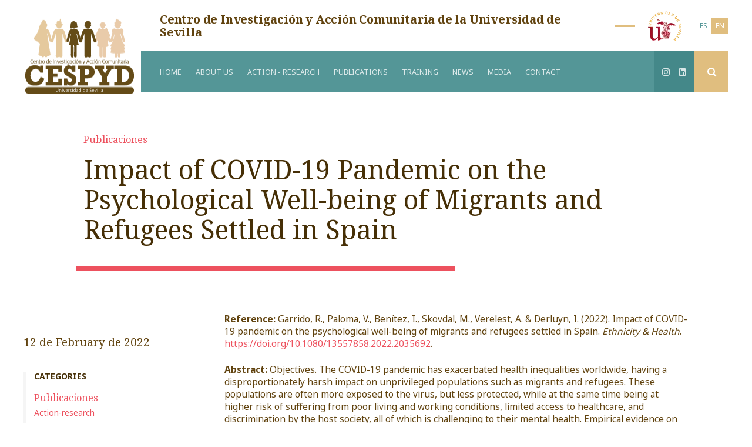

--- FILE ---
content_type: text/css; charset=utf-8
request_url: https://mls3wqhtcerm.i.optimole.com/cb:mUrp.55a01/f:css/q:mauto/m:1/https://cespyd.es/a/wp-content/themes/cespyd/css/main.css
body_size: 7651
content:
.cf,.grid-1200,.searchandfilter div>ul>li>ul{*zoom:1}.cf:before,.cf:after,.grid-1200:before,.grid-1200:after,.searchandfilter div>ul>li>ul:before,.searchandfilter div>ul>li>ul:after{display:table;content:"";line-height:0}.cf:after,.grid-1200:after,.searchandfilter div>ul>li>ul:after{clear:both}figure{margin:0;padding:0}.htext{position:absolute;font:0/0 a!important;color:transparent!important;text-shadow:none;background-color:transparent!important;border:0}::-moz-selection{background:#ed515e;color:#fff;text-shadow:none}::selection{background:#ed515e;color:#fff;text-shadow:none}::-moz-selection{background:#ed515e;color:#fff;text-shadow:none}::-webkit-input-placeholder{color:#61430f}:-moz-placeholder{color:#61430f}::-moz-placeholder{color:#61430f}:-ms-input-placeholder{color:#61430f}#nav .search-field::-webkit-input-placeholder{color:#fff}#nav .search-field:-moz-placeholder{color:#fff}#nav .search-field::-moz-placeholder{color:#fff}#nav .search-field:-ms-input-placeholder{color:#fff}body{font-size:13px;max-width:100vw;background:#fff;color:#61430f}body,ul.nav a,label,input{font-family:"Noto Sans",sans-serif;font-weight:400}h1,h2,h3{font-family:"Noto Serif",serif;font-weight:400;color:#462f06;margin:0}article h4,article h5{color:#462f06}p{font-weight:400;font-size:1.1em;color:#61430f;line-height:1.4em;margin:0}p b,p strong,p h1,p h2,p h3,p h4,p h5{font-weight:600}p a{display:inline-block}a{text-decoration:none;color:#ed515e;-webkit-transition:all .4s ease-in-out;transition:all .4s ease-in-out}.clean>ul,.clean>ul>li,ul.clean,ul.clean>li{list-style:none;padding:0;margin:0}footer#footer{font-size:.8em;padding:2em;text-align:center;margin-top:4em}.grid-1200,.grid-100{margin:0 auto;width:98%;padding:0 1%}.grid-1200{max-width:1200px}.onerow{padding:0 10px}.col1,.col2,.col3,.col4,.col5,.col6,.col7,.col8,.col9,.col10,.col11{float:left;margin:0 6%0 0}.last{margin-right:0!important}.col3{width:22.5%}.col4{width:31%}.col6{width:47%}.col9{width:71.5%}.col8.last{width:63%}.offcol1{margin-left:8.5%}.offcol3{margin-left:28.5%}.col7.last{width:52.5%}.col9.last{width:71.5%}@media all and (min-width:60em){.grid-1200,.grid-100{padding:0 2%}.grid-1200{width:96%}body{font-size:14px}#miembros .miembro{width:50%}}@media (max-width:768px) and (orientation:portrait){.onerow{margin:0 0 10px}.col1,.col2,.col3,.col4,.col5,.col6,.col7,.col8,.col9,.col10,.col11,.col1.last,.col2.last,.col3.last,.col4.last,.col5.last,.col6.last,.col7.last,.col8.last,.col9.last,.col10.last,.col11.last{float:none;width:100%}.offcol1,.offcol2,.offcol3,.offcol4,.offcol5,.offcol6,.offcol7,.offcol8,.offcol9,.offcol10,.offcol11{margin-left:0}.grid-1000,.grid-1200,.grid-100{margin:0 auto;padding:0}.grid-1000,.grid-1200{width:90%}#wrapper{overflow-x:hidden;overflow-y:visible}}@font-face{font-family:"FontAwesome";src:url(../fonts/fontawesome-webfont.eot?v=4.7.0);src:url(../fonts/fontawesome-webfont.eot?#iefix&v=4.7.0)format("embedded-opentype"),url(../fonts/fontawesome-webfont.woff2?v=4.7.0)format("woff2"),url(../fonts/fontawesome-webfont.woff?v=4.7.0)format("woff"),url(../fonts/fontawesome-webfont.ttf?v=4.7.0)format("truetype"),url(https://mls3wqhtcerm.i.optimole.com/mls3wqhtcerm-cespyd-main/w:auto/h:auto/q:auto/https://cespyd.es/a/wp-content/themes/cespyd/fonts/fontawesome-webfont.svg?v=4.7.0#fontawesomeregular)format("svg");font-weight:400;font-style:normal}.fa{display:inline-block;font:14px/1 FontAwesome;font-size:inherit;text-rendering:auto;-webkit-font-smoothing:antialiased;-moz-osx-font-smoothing:grayscale}.fa-envelope:before{content:""}.fa-close:before{content:""}.fa-tt:before{content:""}.fa-fb:before{content:""}.fa-play:before{content:""}.fa-angle-left:before{content:""}.fa-angle-right:before{content:""}.fa-angle-up:before{content:""}.fa-angle-down:before{content:""}.fa-search:before{content:""}@media only screen and (min-width:33.75em){a:hover{color:#e0be7f}}.title_container.img_bg{background-repeat:no-repeat;background-size:cover}.title_container.img_bg .tit-section{color:#fff}svg{display:block}.no-svg svg{display:none}.mask{position:absolute;z-index:5;width:100%;left:0;right:0}.mask svg{width:100%;height:auto}.no-svg .detalle{background-size:100%}.cerrar{position:absolute;right:32px;top:32px;width:32px;height:32px;opacity:.3}@media only screen and (min-width:33.75em){.cerrar:hover{opacity:1}}.cerrar:before,.cerrar:after{position:absolute;left:15px;content:" ";height:33px;width:2px;background-color:#333}.cerrar:before{-webkit-transform:rotate(45deg);transform:rotate(45deg)}.cerrar:after{-webkit-transform:rotate(-45deg);transform:rotate(-45deg)}.cerrar i{display:none}.nav-is-open #nav{-moz-opacity:1!important;-webkit-opacity:1!important;opacity:1!important;z-index:10000;min-height:100vh;height:100%;top:0;overflow:auto}body.nav-is-open,body.modal-is-open{overflow:hidden}#header-site{position:relative;z-index:8000}#nav-btn{position:fixed;z-index:9000;right:10px;top:8px;height:50px;width:50px;background:rgba(255,255,255,.95)}#nav-btn.is-clicked{color:#fff;background:0 0}#nav-btn .nav-icon{display:inline-block;position:absolute;left:50%;top:50%;bottom:auto;right:auto;-webkit-transform:translateX(-50%) translateY(-50%);transform:translateX(-50%) translateY(-50%);width:20px;height:2px;background-color:#ed515e}#nav-btn.is-clicked .nav-icon{background-color:#fff}#nav-btn .nav-icon::before,#nav-btn .nav-icon:after{content:"";width:100%;height:100%;position:absolute;background-color:inherit;left:0}#nav-btn .nav-icon::before{bottom:5px}#nav-btn .nav-icon::after{top:5px}#nav-btn.is-clicked .nav-icon{background-color:transparent!important}#nav-btn.is-clicked .nav-icon::before,#nav-btn.is-clicked .nav-icon::after{background-color:#fff}#nav-btn.is-clicked .nav-icon::before{bottom:0;-webkit-transform:rotate(45deg);transform:rotate(45deg)}#nav-btn.is-clicked .nav-icon::after{top:0;-webkit-transform:rotate(-45deg);transform:rotate(-45deg)}.loaded_page .nav-is-open #nav{display:block!important}#header-site .logo-header h1 span,#header-site .logo-header h2 span{display:none}@media only screen and (max-width:1199px){#nav{-webkit-transition:all .2s ease-in-out;transition:all .2s ease-in-out;-moz-opacity:0;-webkit-opacity:0;opacity:0;z-index:-2;position:fixed;top:-50%;left:0;right:0;width:100%;background:#ed515e;bottom:0;text-align:center;height:1px;overflow:hidden}#nav .nav{position:absolute;left:50%;top:50%;-webkit-transform:translate(-50%,-50%);transform:translate(-50%,-50%);font-size:1.6em}#nav .nav li{margin:1em 0}#nav .nav li a{text-transform:uppercase;color:#fff}#nav .nav a.social{margin:0 .5em 1em;display:inline-block;font-size:1.2em}#nav .nav li.logo{display:none}form.search-form{position:relative}form.search-form input{border:solid 2px #fff;padding:.3em;color:#fff;background:0 0}form.search-form button.search-submit{position:absolute;top:.3em;right:.3em;color:#fff;border:0;background:0 0}}#header-site .logo-header{float:left;width:167px;margin-top:1em;margin-bottom:1em;text-align:center}#header-site .logo-header h1,#header-site .logo-header h2,#header-site .top-area .tit{font-weight:700;letter-spacing:-.01em;color:#61430f;font-size:.78em;margin:0}#header-site .top-area .tit{font-size:1.5em;width:75%;margin:0}#header-site .right{margin-left:200px}#header-site .lang-nav ul{list-style:none;margin:0;padding:0}#header-site .lang-nav li{float:left;display:inline-block;text-transform:uppercase;font-size:.85em}#header-site .lang-nav a{color:#549697;padding:.6em;display:block}#header-site .lang-nav a:hover{color:#e0be7f}#header-site .lang-nav li.current-lang a{color:#fff;background:#e0be7f}#header-site .lang-nav{right:70px;position:absolute;top:1.4em}#header-site .top-area .tit{position:absolute;top:50%;-webkit-transform:translateY(-50%);transform:translateY(-50%)}@media only screen and (max-width:33.75em){#header-site .top-area .tit{display:none!important}#header-site .logo-header{margin-top:4em;margin-bottom:1em;width:100%}#header-site .logo-header img{width:auto;height:80px}#header-site .logo-header h1,#header-site .logo-header h2{font-size:1.2em;margin:.5em 8%}.archive.default header.page-header{margin-bottom:.5em!important}.archive .nav-cat{margin-top:0!important}#portada{height:calc(100vh - 220px - 15em)!important;padding-bottom:8em!important;min-height:240px}#slider-home-text h2{margin:0 0 1.5em!important}#slider-home-text h2:after{bottom:-1.2em!important;left:0!important}#portada .slider-pager{right:-1.5em!important}.home-arrow-bottom{margin:0!important}#contenidos-home{padding:2em 0 0!important;margin:0 0 2em!important}#index .partners h2.tit-section{margin-bottom:1em}}@media only screen and (min-width:33.75em){.loaded_page #slider-home-text .slick-active .texto{display:block}}@media only screen and (min-width:1200px){#nav-btn{display:none}#header-site .top-area>*,#header-site .lang-nav,#header-site .logo-uniSevilla{position:absolute;top:50%;-webkit-transform:translateY(-50%);transform:translateY(-50%)}#header-site .logo-header{margin-top:1.5em;margin-bottom:0}#header-site .logo-header h1,#header-site .logo-header h2,#header-site .top-area .tit{font-size:.78em;margin:.5em 0 0}#header-site .top-area .tit{width:auto}#header-site,#portada{margin-bottom:4em}#header-site .top-area{height:87px;position:relative}#header-site .top-area .tit{font-size:1.42em;margin:0 4em 0 2rem;padding-right:7em;left:0}#header-site .top-area .tit:after{content:"";display:block;position:absolute;right:4em;width:1.7em;-webkit-transform:translateY(-50%);transform:translateY(-50%);top:50%;background:#e0be7f;height:4px}#header-site .lang-nav{right:0}#header-site .top-area .logo-uniSevilla{width:57px;height:50px;display:block;background-image:url(https://mls3wqhtcerm.i.optimole.com/mls3wqhtcerm-cespyd-main/w:auto/h:auto/q:auto/https://cespyd.es/a/wp-content/themes/cespyd/img/logo_universidad_sevilla_01.png);background-repeat:no-repeat;background-size:100%}#nav{display:block;width:100%;min-width:966px;background:#549697;height:70px;position:relative}#nav a{display:block;text-transform:uppercase;padding:2.263em 0;line-height:1.1;color:#fff;opacity:.8}#nav li.active a,#nav a:hover{opacity:1}#nav.fixed{-webkit-transition:all .2s ease-in-out;transition:all .2s ease-in-out;opacity:1;top:0;left:0;position:fixed;padding:0;z-index:100;-webkit-animation:animNav .2s ease-out;animation:animNav .2s ease-out}#nav.fixed ul.nav li.logo{display:block}#nav.fixed input.search-field{width:calc(100% - 7em)}#nav ul.nav{margin:auto;padding-left:2rem;position:relative}#nav.fixed ul.nav{padding-left:0!important}#nav ul.nav li{float:left;font-size:.9em;margin-right:1.9em;display:block;position:relative}#nav ul.nav li.active:after,#nav ul.nav li:not(.col-right) a:after{content:"";display:block;position:absolute;bottom:0;width:100%}#nav ul.nav li.active:after{border-top:solid 6px #e0be7f}#nav ul.nav li:not(.col-right) a:after{-webkit-transition:all .2s ease-in-out;transition:all .2s ease-in-out;border-top:solid 0#fff}#nav ul.nav li:not(.col-right) a:hover:after{border-width:4px}#nav ul.nav li.active a:after{display:none!important}#nav ul.nav li.col-right{float:right;height:70px;position:static!important;margin:0;background:#448889;padding-left:7px}#nav ul.nav li.logo{display:none}#nav ul.nav li.logo a{padding:1.15em 1em 1.1em;background:#fff;opacity:1}#nav ul.nav li.logo a:after{content:none!important;display:none!important}#nav .col-right a.social{padding:.5em;font-size:1.2em;float:left;position:relative}#nav .col-right a.social.tt{margin-right:4rem}#nav .col-right a.social,#nav .search-nav button.search-submit{top:50%;-webkit-transform:translateY(-50%);transform:translateY(-50%)}#nav .search-nav button.search-submit{background:#e0be7f}#nav .search-nav button.search-submit:hover{background:#61430f}#nav .search-nav{right:0;width:4em;display:block}#nav .search-nav,#nav form.search-form{position:absolute;height:70px}#nav .search-nav:hover,#nav .search-nav:hover form.search-form{width:100%}#nav form.search-form{position:absolute;z-index:30;right:0}input:focus,button:focus{outline:0}#nav input.search-field{position:absolute;top:0;right:0;background:#549697;border:0;padding:1.1em 0 1.25em 0;font-size:1.6em;color:#fff;z-index:1;width:calc(100% - .6em);opacity:0;-webkit-transition:all .4s ease-in-out;transition:all .4s ease-in-out}#nav .search-nav:hover input.search-field{display:block;opacity:1;top:.3em;right:.3em;background:#ed515e;padding:1.1em 3em 1.25em 1em}#nav .search-nav button.search-submit{position:absolute;z-index:5;color:#fff;border:0;line-height:1;height:70px;padding:0 1.3em;font-size:1.3em;right:0;cursor:pointer;-webkit-transition:all .2s ease-in-out;transition:all .2s ease-in-out}}@-webkit-keyframes animNav{0%{-webkit-transform:translateY(-100%);transform:translateY(-100%)}to{-webkit-transform:translateY(0);transform:translateY(0)}}@keyframes animNav{0%{-webkit-transform:translateY(-100%);transform:translateY(-100%)}to{-webkit-transform:translateY(0);transform:translateY(0)}}@media only screen and (min-width:33.75em){#header-site .top-area .logo-uniSevilla{right:0;position:absolute}}@media (-webkit-min-device-pixel-ratio:2),(min-resolution:192dpi){#header-site .top-area .logo-uniSevilla{background-image:url(https://mls3wqhtcerm.i.optimole.com/mls3wqhtcerm-cespyd-main/w:auto/h:auto/q:auto/https://cespyd.es/a/wp-content/themes/cespyd/img/logo_universidad_sevilla_01@2x.png)}}#portada{position:relative;background-size:cover;background-repeat:no-repeat;padding-bottom:3em;height:calc(100vh - 157px - 8em);min-height:240px}@media only screen and (max-height:539px) and (orientation:landscape){#portada{background-position:0-10vh}}@media only screen and (max-width:539px) and (orientation:portrait){#portada{background-position:80%}}@media only screen and (min-width:45em){#portada{min-height:360px}}@media only screen and (max-height:539px) and (orientation:landscape){#header-site .top-area .tit{width:68%}}.home-arrow-bottom{text-align:center;margin:-3em 3em 2em}.home-arrow-bottom a.goto{display:inline-block;margin:0 auto;font-size:3em;color:#549697}#slider-home-text{background:#ed515e;width:60%;right:.5em;bottom:0;position:absolute;z-index:200;font-size:.6em}@media only screen and (min-width:45em){#slider-home-text{font-size:1em}}#slider-home-text h2{color:#fff!important}#slider-home-text:after{ms-transform:skew(0deg,-1deg);webkit-transform:skew(0deg,-1deg);-webkit-transform:skew(0deg,-1deg);transform:skew(0deg,-1deg);content:"";top:-1em;position:absolute;display:block;background:#ed515e;width:100%;height:2em;left:0}#slider-home-text>div{margin:1.8em 3em 2.2em}#slider-home-text .texto{padding-right:5em;-webkit-transition:all .4s ease-in-out .4s;transition:all .4s ease-in-out .4s;-webkit-transform:translateY(2em);transform:translateY(2em);opacity:0}#slider-home-text .box-btn{-webkit-transform:translateX(-1em);transform:translateX(-1em);opacity:0;-webkit-transition:all .4s ease-in-out .8s;transition:all .4s ease-in-out .8s}#slider-home-text,#slider-home-text p,#slider-home-text a{color:#fff}#slider-home-text a:hover{color:#e0be7f}#slider-home-text h2{margin:0 0 1em;font-size:2.36em;position:relative;-webkit-transition:all .4s ease-in-out .2s;transition:all .4s ease-in-out .2s;opacity:0}@media only screen and (min-width:45em){#slider-home-text h2{margin:0 0 .6em}}#slider-home-text h2:after{content:"";display:block;border-bottom:solid 4px #fff;width:0;bottom:-.15em;left:-3em;position:absolute;-webkit-transition:all .4s ease-in-out .8s;transition:all .4s ease-in-out .8s}.loaded_page #slider-home-text .slick-active h2{opacity:1}.loaded_page #slider-home-text .slick-active h2:after{width:2.4em}.loaded_page #slider-home-text .slick-active .texto{-webkit-transform:translateY(0);transform:translateY(0);opacity:1}.loaded_page #slider-home-text .slick-active .box-btn{-webkit-transform:translateX(0);transform:translateX(0);opacity:1}#slider-home-text .slick-track{width:100%!important}#slider-home-text .slick-slide{overflow:hidden;height:0;top:0!important;left:0!important;position:absolute!important;-webkit-transition:all .4s ease-in-out!important;transition:all .4s ease-in-out!important}#slider-home-text .slick-slider,#slider-home-text .slick-list,#slider-home-text .slick-slide.slick-active{overflow:visible;height:auto}#slider-home-img{overflow:hidden;height:100%;position:relative}#slider-home-img .slider-arrows{position:absolute;bottom:17px;left:2em;z-index:120}#slider-home-img .slider-arrows button{color:#fff;font-size:3.5em;padding:0 .1em;margin:0 .5em 0 0;cursor:pointer;background:0 0;border:0;opacity:.8;-webkit-transition:all .4s ease-in-out;transition:all .4s ease-in-out}#slider-home-img .slider-arrows button:hover{opacity:1}#slider-home-img:after{content:"";display:block;position:absolute;bottom:0;right:0;left:0;width:100%;height:100px;background:-webkit-gradient(linear,left top,left bottom,from(transparent),to(rgba(0,0,0,.15)));background:linear-gradient(to bottom,transparent 0,rgba(0,0,0,.15) 100%);filter:progid:DXImageTransform.Microsoft.gradient( startColorstr='#0000000', endColorstr='#026000000',GradientType=0 );z-index:100}#slider-home-img .slide{background-repeat:no-repeat;background-size:cover;height:100%}#slider-home-img .slick-slider,#slider-home-img .slide,#slider-home-img .slick-list,#slider-home-img .slick-track{height:100%}#portada .slider-pager{position:absolute;right:0;top:3em}#portada .slider-pager ul,#portada .slider-pager li{list-style:none;padding:0;margin:0}#portada .slider-pager li{position:relative;text-align:right}#portada .slider-pager button{background:#549697;height:2px;position:relative;width:2em;top:50%;right:0;-webkit-transform:translateY(-50%);transform:translateY(-50%);color:transparent;margin-right:.5em;border:0;padding:0;cursor:pointer;-webkit-transition:all .2s ease-in-out;transition:all .2s ease-in-out}#portada .slider-pager li.slick-active button{background:#ed515e;height:4px;width:3.4em;margin-right:0}.slick-slider{position:relative;display:block;overflow:hidden;-webkit-box-sizing:border-box;box-sizing:border-box;-webkit-touch-callout:none;-webkit-user-select:none;-moz-user-select:none;-ms-user-select:none;user-select:none;-ms-touch-action:pan-y;touch-action:pan-y;-webkit-tap-highlight-color:transparent}.slick-list{position:relative;overflow:hidden;display:block;margin:0;padding:0}.slick-list:focus{outline:0}.slick-list.dragging{cursor:pointer;cursor:hand}.slick-slider .slick-track,.slick-slider .slick-list{-webkit-transform:translate3d(0,0,0);transform:translate3d(0,0,0)}.slick-track{position:relative;left:0;top:0;display:block;margin-left:auto;margin-right:auto}.slick-track:before,.slick-track:after{content:"";display:table}.slick-track:after{clear:both}.slick-loading .slick-track{visibility:hidden}.slick-slide{float:left;height:100%;min-height:1px;display:none}[dir=rtl] .slick-slide{float:right}.slick-slide img{display:block}.slick-slide.slick-loading img{display:none}.slick-slide.dragging img{pointer-events:none}.slick-initialized .slick-slide{display:block}.slick-loading .slick-slide{visibility:hidden}.slick-vertical .slick-slide{display:block;height:auto;border:1px solid transparent}.slick-arrow.slick-hidden{display:none}.box-btn .btn{text-transform:uppercase;font-weight:700;font-size:.8rem;letter-spacing:.05em}.box-btn .btn .fa{font-size:2em;font-size:1.2em;font-weight:700}#portada .box-btn .btn .fa{color:#e0be7f}#portada .box-btn{right:0;bottom:0;position:absolute}#index #actividad .tit-section{background:#e0be7f;color:#fff;margin-bottom:1em}#contenidos-home{position:relative;padding:6em 0 4em;margin:2em 0 8em}#contenidos-home:after{content:"";display:block;z-index:-1;background:#f7f7f7;top:9.18em;bottom:0;position:absolute;left:0;width:91%;max-width:calc(1200px + (100% - 1200px)/2);min-width:1200px}.tit-section{margin:0;line-height:1;font-family:"Noto Sans",sans-serif;overflow:hidden;font-weight:700;text-transform:uppercase;font-size:3.2em;padding:.6em 0 0 0;z-index:100}@media only screen and (min-width:45em){.tit-section{font-size:5.2em}}.tit-section>span{display:block;position:relative;margin:0 0-.2em -.1em}#contenidos-home .tit-section.tit-destacados{background:#ed515e;color:#f7f7f7;margin-bottom:1em}.tit-section.tit-destacados,#contenidos-home #destacados .list-articles{margin-right:3%}.list-articles.brick{position:relative;-webkit-box-sizing:border-box;box-sizing:border-box}.list-articles.brick article{color:#61430f;float:left;margin-bottom:2em}.list-articles.brick .gutter{width:2%}.list-articles.brick article{width:100%}@media only screen and (min-width:45em){.col9>.list-articles.brick article{width:49%}.grid-1200>.list-articles.brick article{width:32%}}.list-articles.brick article img{width:100%;height:auto}.list-articles.brick article .content{display:inline-block;background:#fff;width:100%}.list-articles.brick article .inner{padding:2em 2.4em}.list-articles.brick article h2{font-size:2em;margin-bottom:1.2em;position:relative;padding-bottom:1.2em}.list-articles.brick article h2:after{content:"";display:block;border-bottom:solid 4px #ed515e;width:2em;bottom:0;left:-.5em;position:absolute}.list-articles.brick article a{color:#462f06}.list-articles.brick article a:hover{color:#ed515e}#contenidos-home .box-feed{background:#fff}#contenidos-home .box-feed .tit-section.tit-feed{background:#549697;color:#fff;margin:1.6em auto 1.6em;font-size:2em;padding:.6em 1.2em .6em 0;display:inline-block}#contenidos-home .box-feed .list-articles,#contenidos-home .box-feed .tit-section.tit-feed{margin-left:15%}#contenidos-home .box-feed ul{margin:0;padding:0}#contenidos-home .box-feed .title{margin-bottom:1em;display:block}#contenidos-home .box-feed li.rss_item{padding-bottom:2em;margin-bottom:2em;position:relative;display:block}#contenidos-home .box-feed li.rss_item:after{content:"";display:block;border-bottom:solid 4px #e0be7f;width:2em;bottom:0;left:-.5em;position:absolute}#contenidos-home .box-feed .rss_item>a{color:#549697;font-family:"Noto Serif",serif;display:block;font-size:1.4em;margin-bottom:.5em}#contenidos-home .box-feed .rss_item>a:hover{color:#ed515e}#contenidos-home .box-feed .rss_item .rss_content a{color:#462f06}#contenidos-home .box-feed .rss_item .rss_content a:hover{color:#549697!important}#contenidos-home .box-feed .rss_content{margin-right:1em}#index .partners{margin-bottom:6em}#index .partners h2.tit-section{color:#61430f;font-size:1.6em;text-align:center;margin-bottom:3em}#index .partners .content{padding:2em 0}#index .partners .content .row{-webkit-box-pack:center;-ms-flex-pack:center;justify-content:center;display:-webkit-box;display:-ms-flexbox;display:flex;-webkit-box-align:center;-ms-flex-align:center;align-items:center;margin-bottom:4em;-webkit-box-orient:horizontal;-webkit-box-direction:normal;-ms-flex-flow:row wrap;flex-flow:row wrap}#index .partners .logo{-ms-flex-item-align:center;-ms-grid-row-align:center;align-self:center;display:inline-block;text-align:center;margin:2em 2%}#index .partners .logo img{-moz-opacity:.8;-webkit-opacity:.8;opacity:.8;-webkit-filter:grayscale(100%);filter:grayscale(100%);-webkit-transition:opacity .4s ease-out;transition:opacity .4s ease-out}#index .partners .logo:hover img{-moz-opacity:1;-webkit-opacity:1;opacity:1}.nosotros #portada{padding-bottom:0;height:auto}.nosotros #portada img{width:100%;height:auto}.nosotros #portada h1.tit-section{position:absolute;bottom:0;left:0;padding-left:28.5%;font-size:5.2em;width:calc(100% - 28.5%);display:block}.nosotros #portada .tit-section:before{content:"";display:block;position:absolute;width:28.5%;height:50%;background:#fff;bottom:0;left:0}#sobre-cespyd{padding-top:5em;margin:1em 0 6em}#sobre-cespyd .content_field{padding:6em 8% 5em 0;position:relative}#sobre-cespyd .content_field:after{content:"";display:block;height:4em;bottom:0;left:0;position:absolute;width:4px;background:#ed515e}#sobre-cespyd .title{margin-right:-3em}#sobre-cespyd .title h2,.busqueda h2.title-result{font-size:2.4em;position:relative}#sobre-cespyd .title h2:after,.title_container h1:after,.busqueda h2.title-result:after{bottom:-1em;content:"";left:-.3em;height:.15em;width:80%;background:#ed515e;position:absolute}.title_container h1:after{width:63%}#miembros{background:#f7f7f7;margin:10em 0;padding-bottom:10em}#miembros .tit-section{background:#549697;font-size:5.2em;color:#f7f7f7;padding-top:.6em}#miembros .tit-container{margin-top:-4em;margin-bottom:3em}@media only screen and (min-width:45em){#miembros .tit-container{margin-bottom:10em}}#miembros .tit-section{background:#549697;font-size:5.2em;color:#f7f7f7;padding-top:.6em}#miembros .logo-content{text-align:center;background:#fff;padding:2em}@media only screen and (min-width:45em){#miembros .logo-content{margin-top:-2em;padding:3.9em 2em}}#miembros .logo-institucion{margin-bottom:1em}#miembros .col-intitucion h3{color:#9f9990}#miembros .list-miembros{display:-webkit-box;display:-ms-flexbox;display:flex;-ms-flex-wrap:wrap;flex-wrap:wrap;position:relative;z-index:1;padding:2em 0 0}#miembros .list-miembros:before{content:"";position:absolute;top:-2em;z-index:-1;left:-3em;display:block;background:#fff;width:calc(100% + 6em);height:calc(100% + 4em)}#miembros .miembro{margin-bottom:2em}#miembros .miembro .foto{float:left;width:130px;margin-right:5%}#miembros .miembro .info{float:left;width:calc(88% - 130px)}#miembros .miembro .top{margin-bottom:2em}#miembros .miembro .sub{padding-left:calc(2em - 4px);border-left:solid 4px #e0be7f}#miembros .miembro .sub span{display:block}#miembros .miembro .rol{color:#549697;text-transform:uppercase;font-weight:700;margin-bottom:.5em}#miembros .miembro .area{color:#9f9990}#miembros .miembro h3{font-size:1.5em;margin-bottom:1em}#miembros .miembro li.item{margin-bottom:1em;padding-left:2em}#miembros .miembro li.item a{color:#61430f;font-size:.9em}#miembros .miembro li.item a:hover{color:#549697}#miembros .sec-institucion{margin-bottom:7em}.archive .tit-section{color:#f7f7f7;background:#e0be7f}.archive .list-articles{padding-top:0}@media only screen and (min-width:33.75em){.archive .list-articles{padding-top:7rem}}.archive .col9>.list-articles{padding-top:1rem}@media only screen and (min-width:33.75em){.archive .col9>.list-articles{padding-top:4rem}}.archive.investigacion .list-articles{padding-top:1rem}@media only screen and (min-width:33.75em){.archive.investigacion .list-articles{padding-top:4rem}}.archive .nav-cat{text-align:right;margin-right:-2em;background:#fff;margin-top:-4em;text-transform:uppercase;font-weight:700;padding:7.2rem 3em 5em 0;position:relative}.archive .nav-cat:after{-webkit-transform:skew(0deg,-1deg);transform:skew(0deg,-1deg);content:"";bottom:-1em;position:absolute;display:block;background:#fff;width:100%;height:2em;left:0}.archive .nav-cat li{margin-bottom:1.4em;position:relative}.archive .nav-cat li a.active{padding-right:1em}.archive .nav-cat a:after{content:"";display:block;border-bottom:solid 4px #ed515e;width:0;right:-4.2em;position:absolute;top:50%;-webkit-transform:translateY(-50%);transform:translateY(-50%);-webkit-transition:all .4s ease-in-out;transition:all .4s ease-in-out}.archive .nav-cat a.active:after{width:4em}.archive .nav-cat a{color:#61430f}.archive .nav-cat a:hover,.archive .nav-cat a:focus,.archive .nav-cat a.active{color:#ed515e}.btn-noticias-container{padding-top:2em}.btn-noticias-container a.btn-noticias{display:inline-block;border:solid 1px #e0be7f;padding:.8em 2.5em}.btn-noticias-container a.btn-noticias:hover{background-color:#e0be7f;color:#fff}.seccion.activismo .btn-noticias-container{position:absolute;z-index:10}#formacion .btn-noticias-container{text-align:right}body.single.investigacion .archive .nav-cat,body.single.investigacion .archive .nav-cat:after{background:#ed515e}body.single.investigacion .archive .nav-cat a{color:#fff}body.single.investigacion .archive .nav-cat a:hover{color:#e0be7f}body.single.investigacion .archive .nav-cat a:hover,body.single.investigacion .archive .nav-cat a:focus,body.single.investigacion .archive .nav-cat a.active{color:#e0be7f!important}body.single.investigacion .archive .nav-cat a:after{border-color:#e0be7f!important}body.single.investigacion .bg-gris{background:#f7f7f7;margin-top:-3em;padding-top:3em}.archive.investigacion .nav-cat li.cat{font-weight:400;font-size:.85em;margin-bottom:1em}.archive.investigacion #main,.archive.publicaciones #main{position:relative;padding-bottom:5em;margin-bottom:10em}.archive.investigacion #main:after,.archive.publicaciones #main:after{content:"";display:block;z-index:-1;background:#f7f7f7;top:-3.5em;bottom:0;position:absolute;right:0;width:91%;min-width:1200px}article.listed-article .foot .box-btn{float:right}article.listed-article .foot .tipo,article.listed-article .foot .fecha{font-size:.8em;color:#9f9990;float:left;text-transform:uppercase}.archive.default header.page-header{margin-bottom:-3.5em}.archive.default #main{padding:3.5em 0 7em;background:#f7f7f7;margin-bottom:10em}.tags li{margin-bottom:.5em!important}.formacion .tit-section{color:#fff;margin-bottom:1em;background:#ed515e}.single header.title_container .subtit-section{margin-bottom:1em}.single header.title_container h1,#formacion header.title_container h1,#training header.title_container h1{margin-bottom:2.6em}#formacion header.title_container h1,#training header.title_container h1{padding-top:1em}.fecha-post{font-size:1.4em;font-family:"Noto Serif",serif;margin:2em 0}.single .nav-side{padding-left:1em;border-left:solid 4px #f5f5f5;margin-bottom:3em}.single .nav-side h3,.single .nav-side ul.post-categories li{margin-bottom:.6rem}.single .content_field{padding:0 8% 5em 0}.col4>figure{display:block;margin-bottom:5em;padding-top:3em}.col4>figure img{width:100%;height:auto}.contacto header.page-header{margin-bottom:3.5em}.contacto .tit-section{color:#fff;background:#e0be7f}.contacto #main{margin-bottom:10em}.contacto .col3 .email{width:200px;text-align:right;border-right:solid 10px #e0be7f;padding:.5em 0 5em}.contacto .col3 .email h3,.contacto .col3 .email p{padding-right:1.6rem}.contacto .col3 .email h3{margin-bottom:.4em}.contacto .col3 .email a{color:#549697;font-weight:700;text-transform:uppercase}.contacto .col3 .email a:hover{color:#e0be7f}.contacto .list-sedes{padding-top:2em}.contacto .map{width:100%;height:200px}.contacto .map img{max-width:inherit!important}.contacto .sede{width:100%;display:inline-block;padding-bottom:4em;margin-bottom:4em;position:relative}.contacto .sede:after{content:"";display:block;position:absolute;bottom:-5px;left:0;width:12%;height:10px;background:#e0be7f}.contacto .sede:last-child{padding-bottom:0;margin-bottom:0}.contacto .sede:last-child:after{display:none}.contacto .sede .info h2{margin-bottom:2em;font-family:"Noto Sans",sans-serif;font-weight:700}.contacto .sede .info h3{margin-bottom:.5em}.contacto .sede .info p{font-weight:700;color:#549697;margin-bottom:1em}.contacto .sede .info .tel,.contacto .sede .info .fax{float:left;width:50%}.gallery{-webkit-column-gap:20px;-moz-column-gap:20px;column-gap:20px;position:relative;-webkit-box-sizing:border-box;box-sizing:border-box}.gallery.gallery-columns-1{-webkit-column-count:1;-moz-column-count:1;column-count:1;-webkit-column-gap:0;-moz-column-gap:0;column-gap:0}.gallery.gallery-columns-2,.gallery.gallery-columns-3,.gallery.gallery-columns-4,.gallery.gallery-columns-5,.gallery.gallery-columns-6,.gallery.gallery-columns-7,.gallery.gallery-columns-8,.gallery.gallery-columns-9{-webkit-column-count:2;-moz-column-count:2;column-count:2}@media only screen and (min-width:45em){.gallery.gallery-columns-3{-webkit-column-count:3;-moz-column-count:3;column-count:3}.gallery.gallery-columns-4{-webkit-column-count:4;-moz-column-count:4;column-count:4;-webkit-column-gap:20px;-moz-column-gap:20px;column-gap:20px}.gallery.gallery-columns-5{-webkit-column-count:5;-moz-column-count:5;column-count:5;-webkit-column-gap:10px;-moz-column-gap:10px;column-gap:10px}.gallery.gallery-columns-6{-webkit-column-count:6;-moz-column-count:6;column-count:6;-webkit-column-gap:10px;-moz-column-gap:10px;column-gap:10px}.gallery.gallery-columns-7{-webkit-column-count:7;-moz-column-count:7;column-count:7;-webkit-column-gap:1px;-moz-column-gap:1px;column-gap:1px}.gallery.gallery-columns-8{-webkit-column-count:8;-moz-column-count:8;column-count:8;-webkit-column-gap:1px;-moz-column-gap:1px;column-gap:1px}.gallery.gallery-columns-9{-webkit-column-count:9;-moz-column-count:9;column-count:9;-webkit-column-gap:1px;-moz-column-gap:1px;column-gap:1px}}.gallery .gallery-item{-webkit-box-sizing:border-box;box-sizing:border-box;display:inline-block;width:100%;vertical-align:top}@media only screen and (min-width:45em){.gallery .gallery-item{margin:0 7% 2em 0}}.gallery.gallery-columns-2 .gallery-item{float:left}.gallery .gallery-item img{height:auto;border:0!important;width:100%}.gallery-item a,.gallery-item a:hover,.gallery-item a:focus{-webkit-box-shadow:none;box-shadow:none;background:0 0;display:inline-block;max-width:100%}.gallery-item a{-webkit-transition:-webkit-filter .2s ease-in;transition:-webkit-filter .2s ease-in;transition:filter .2s ease-in;transition:filter .2s ease-in,-webkit-filter .2s ease-in;-webkit-backface-visibility:hidden;backface-visibility:hidden}.gallery-item a:hover,.gallery-item a:focus{-webkit-filter:opacity(70%);filter:opacity(70%)}.gallery-caption{display:block;margin-bottom:1em;text-align:left;padding:1em 1em 0;font-size:.8em;border-left:solid 1px #ddd}.rich_text h1,.rich_text h2,.rich_text h3,.rich_text h4,.rich_text h5,.rich_text h6{clear:both;line-height:1.4;margin:0 0 .75em;padding:1.5em 0 0}.rich_text h1:first-child,.rich_text h2:first-child,.rich_text h3:first-child,.rich_text h4:first-child,.rich_text h5:first-child,.rich_text h6:first-child{padding-top:0}.title_container h1{display:block;position:relative}.title_container h1,.title_container h2,.rich_text h1{font-size:1.8rem}@media only screen and (min-width:45em){.title_container h1,.title_container h2,.rich_text h1{font-size:2.8rem}}.rich_text h2{color:#666;font-size:20px;font-size:1.42rem}.rich_text h3{color:#333;font-size:18px;font-size:1.28rem}.rich_text h4{color:#333;font-size:16px;font-size:1rem}.rich_text h5,.rich_text h6{font-weight:700}.rich_text p,.content_field p{margin:0 0 1.5em;padding:0;font-size:1.1em}.rich_text dfn,.rich_text cite,.rich_text em,.rich_text i{font-style:italic}.rich_text blockquote{color:#666;font-size:18px;font-size:1.125rem;font-style:italic;line-height:1.7;margin:0;overflow:hidden;padding:0}.rich_text blockquote.alignleft,.rich_text blockquote.alignright{font-size:14px;font-size:.875rem;width:34%}.rich_text address{margin:0 0 1.5em}.rich_text pre{background:#eee;font-family:"Courier 10 Pitch",Courier,monospace;font-size:15px;font-size:.9375rem;line-height:1.6;margin-bottom:1.6em;max-width:100%;overflow:auto;padding:1.6em}.rich_text code,.rich_text kbd,.rich_text tt,.rich_text var{font-family:Monaco,Consolas,"Andale Mono","DejaVu Sans Mono",monospace;font-size:15px;font-size:.9375rem}.rich_text abbr,.rich_text acronym{border-bottom:1px dotted #666;cursor:help}.rich_text mark,.rich_text ins{background:#eee;text-decoration:none}.rich_text big{font-size:125%}.rich_text blockquote,.rich_text q{quotes:""""}.rich_text blockquote:before,.rich_text blockquote:after,.rich_text q:before,.rich_text q:after{content:""}.rich_text hr{background-color:#bbb;border:0;height:1px;margin-bottom:1.5em}.rich_text ul,.rich_text ol{padding:0;margin:0 0 1.5em 2em}.rich_text ul{list-style:disc}.rich_text ul li{padding-left:.5em;margin-bottom:1em}.rich_text li h1,.rich_text li h2,.rich_text li h3{display:inline}.rich_text ol{counter-reset:item}.rich_text ol li{padding-left:2.5em;display:block;position:relative}.rich_text ol li:before{content:counter(item);counter-increment:item;font-weight:800;right:100%;margin-right:-1.5em;display:block;position:absolute}.rich_text li>ul,.rich_text li>ol{margin-bottom:0;margin-left:1.5em}.rich_text dt{font-weight:700}.rich_text dd{margin:0 1.5em 1.5em}.rich_text table{border-collapse:collapse;margin:0 0 1.5em;width:100%}.rich_text thead th{border-bottom:2px solid #bbb;padding-bottom:.5em}.rich_text th{padding:.4em;text-align:left}.rich_text tr{border-bottom:1px solid #eee}.rich_text td{padding:.4em}.rich_text th:first-child,.rich_text td:first-child{padding-left:0}.rich_text th:last-child,.rich_text td:last-child{padding-right:0}.rich_text a img{background:#fff}.rich_text img{height:auto;max-width:100%}.rich_text embed,.rich_text iframe,.rich_text object{margin-bottom:1.5em;max-width:100%}.rich_text iframe{width:853px;height:480px}@media screen and (min-width:30em){.entry-content blockquote.alignleft,.entry-content blockquote.alignright{font-size:14px;font-size:.875rem}img.alignleft{float:left;margin-right:1.5em}img.alignright{float:right;margin-left:1.5em}}.rss-feeds .tit-section{margin-bottom:1em;background:#549697;color:#fff;margin:1.6em auto 1.6em;font-size:2em;padding:.6em 1.2em .6em 0}.rss-feeds .tit-section a{color:#f7f7f7}.rss-feeds .tit-section>span,.tit-feed.tit-section>span{margin:0 0-.76em -.1em}

--- FILE ---
content_type: application/javascript; charset=utf-8
request_url: https://mls3wqhtcerm.i.optimole.com/cb:mUrp.55a01/f:js/q:mauto/m:0/https://cespyd.es/a/wp-content/themes/cespyd/js/common.js
body_size: 693
content:
function adjustWindow(){var a=$(window).height();a<=550&&(a=550),$(".height").height(a)}$(document).ready(function(){adjustWindow(),$(".loader, .load-content").show();var a=$("#nav-btn");a.on("click",function(e){e.preventDefault(),a.toggleClass("is-clicked"),$("body").toggleClass("nav-is-open")}),$("#nav-btn").on("click",function(e){$(e.target).is("#nav-btn, #nav-btn span")||(a.removeClass("is-clicked"),$("body").removeClass("nav-is-open"))}),$(".gallery > .gallery-item a").data("fancybox"),$("#gallery-1 .gallery-item a").attr("data-fancybox","gallery-1"),$("#gallery-2 .gallery-item a").attr("data-fancybox","gallery-2"),$("#gallery-3 .gallery-item a").attr("data-fancybox","gallery-3"),$().fancybox({selector:"a.fancybox, .gallery > .gallery-item a",loop:!0,hash:!1})}),$(window).bind("load",function(){$(".goto").click(function(a){a.preventDefault();var e=$($(this).attr("href")).offset().top;$("html, body").animate({scrollTop:e},900)}),$("#wrapper").imagesLoaded(function(){$(".load-content").delay(100).fadeOut(800,function(){$("html").removeClass("loading_page").addClass("loaded_page"),window.sr=ScrollReveal({scale:1,distance:"40px",duration:1e3}),sr.reveal(".logo-header"),sr.reveal(".computer #header-site .right > *",{easing:"ease-out"},200),sr.reveal("#index #portada"),sr.reveal(".tit-section span"),sr.reveal(".title_container"),$("body").hasClass("publicaciones")||$("body").hasClass("investigacion")||sr.reveal(".listed-article"),sr.reveal(".feed-item"),sr.reveal(".partners .logo",100),sr.reveal(".title"),sr.reveal(".rich_text p"),sr.reveal(".rich_text image"),sr.reveal(".miembro"),sr.reveal(".col-intitucion"),sr.reveal(".nav-cat"),sr.reveal(".single figure img"),sr.reveal(".foo"),$(".loader").delay(100).fadeOut(400,function(){adjustWindow(),$(".loading").hide()})})})}),$(window).scroll(function(){var a=$(window).height()+100;$(this).scrollTop()>a&&($("#nav").addClass("fixed"),$("#nav > .nav").addClass("grid-1200")),$(this).scrollTop()<a&&($("#nav").removeClass("fixed"),$("#nav > .nav").removeClass("grid-1200"))});var isSafari=!!navigator.userAgent.match(/Version\/[\d\.]+.*Safari/);isSafari?window.onunload=function(){}:$(window).bind("beforeunload",function(){var a=$(window).height();$(".loader").height(a),$("html").removeClass("loaded_page"),$("html").addClass("loading_page"),$(".loader").fadeIn(400)});